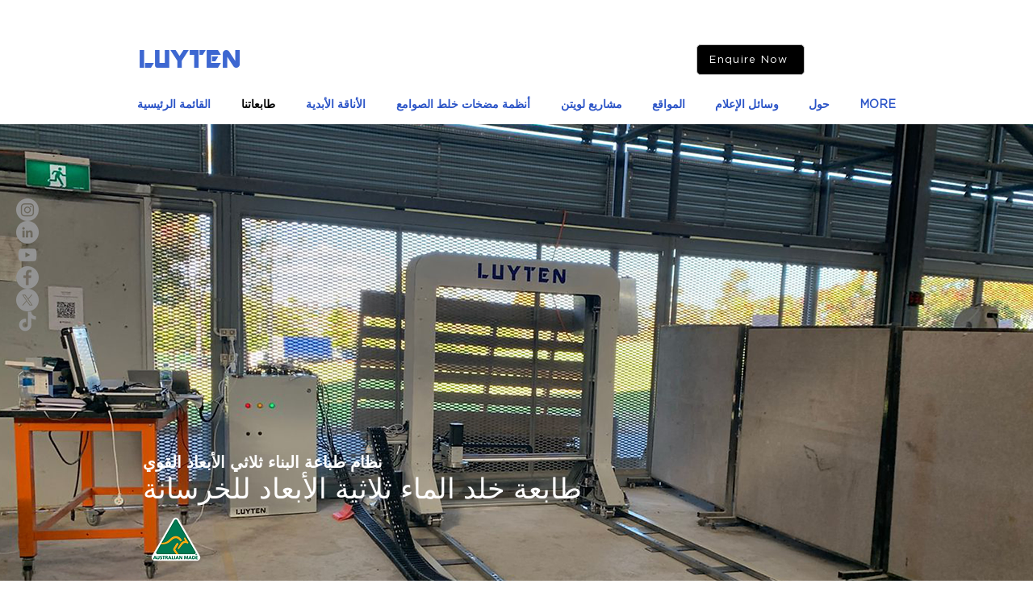

--- FILE ---
content_type: application/javascript
request_url: https://static.parastorage.com/services/form-app/1.2168.0/client-viewer/form-app-tags.chunk.min.js
body_size: 595
content:
"use strict";(("undefined"!=typeof self?self:this).webpackJsonp__wix_form_app=("undefined"!=typeof self?self:this).webpackJsonp__wix_form_app||[]).push([[1357],{97747:(e,r,a)=>{a.r(r),a.d(r,{default:()=>$});var t=a(20011),l=a(27762),n=a.n(l),d=a(42301),o=a(39076),s=a(63960),i=a(97074),c=a(63e3),u=a(92302),h=a(61128),m=a(81281),b=a(8076),p=(a(95191),"sv1lDQh"),E="sUR1c6o",f="sxiv6SG",I="sihzIWf sf_Wygh",g="s__3TyzXG";var O=a(95685),C=a.n(O),v=a(37501),y=a(12447),L=a(8635);const _="Other";var B=a(18800),F=a(96080);const k=e=>{let{addOtherPlaceholder:r,otherInputCharacterLimit:a,disabled:t,onFocus:d,onBlur:o,addOther:s,addOtherLabel:i,value:c,options:O,numberOfColumns:k,onChange:q,ariaDescribedBy:$,inputId:x,labelId:D,required:M,hasError:P,label:R,id:T}=e;const W=(0,B.F0)().includes(B.dA.INPUT_FIELDS_HOVER),H=k===u.E.FREE_FLOW,S=(0,l.useMemo)(()=>c||[],[c]),w=(0,l.useMemo)(()=>O.map(e=>({title:e.label,value:e.value??e.label})),[O]),z=(0,l.useCallback)(e=>{const r=S.includes(e)?S.filter(r=>r!==e):[...S,e];null==q||q(r)},[S,q]),G=(0,l.useMemo)(()=>O.map(e=>e.label),[O]),N=(0,l.useMemo)(()=>!!s&&S.some(e=>e===i||e.startsWith(`${i}:`)),[S,s,i]),[Z,X]=(0,l.useState)(N),[j,A]=(0,l.useState)(N?((e,r)=>{const a=r?r.length+2:0;return(e.find(e=>e.startsWith(`${r}: `))||"").slice(a)})(S,i):""),{t:J}=(0,F.$G)(),K=i||(null==J?void 0:J("add-other.default-other-option-label"))||_,U=(0,l.useCallback)(e=>{const r=S.filter(e=>G.includes(e)),a=e?[...r,e]:r;q(a)},[q,G,S]);return n().createElement(y.p,{id:x,ariaLabelledBy:D,required:M,onFocus:d,onBlur:o,ariaDescribedBy:$},O.length>0&&n().createElement(v.e,{numberOfColumns:k,tabIndex:-1},w.map((e,r)=>{let{title:a,value:l}=e;const d=S.includes(l);return n().createElement(L.c,{id:l,name:l,size:h.Z2.small,disabled:t,type:h.jR.CHECKBOX,key:`tags-${l}`,"data-hook":`tags-${l}`,checked:d,onChange:e=>{z(e.id)},className:C()({[f]:H}),forcedHover:W,content:a,hasError:P,inputId:0===r?T:void 0})}),s&&n().createElement(L.c,{id:`tags-${_}`,name:R,size:h.Z2.small,disabled:t,type:h.jR.CHECKBOX,checked:Z,onChange:()=>{const e=!Z;X(e),A(""),U(e?`${K}`:"")},content:i||"Other",className:C()({[f]:H}),forcedHover:W,hasError:P})),Z&&n().createElement(m.n,{className:C()(I,E,{[p]:W,[g]:Boolean(j)}),value:j,placeholder:r,maxLength:a,onChange:e=>{const r=e.target.value,a=r?`${i}: ${r}`:K;A(r),U(a)},disabled:t,error:P,inputMode:"text","data-hook":"tags-other-input",theme:b.u.Box,"aria-label":K}))},q=e=>{let{id:r,target:a,label:t,hideLabel:l=!1,required:d=!1,description:h,error:m,addOther:b,addOtherLabel:p,addOtherPlaceholder:E,value:f=null,hasError:I=!1,errorMessage:g,options:O,numberOfColumns:C=u.E.FREE_FLOW,otherInputCharacterLimit:v,disabled:y=!1,onChange:L,onFocus:_,onBlur:B,additionalInfo:F,FieldLayout:q,requiredIndicatorType:$,requiredIndicatorPlacement:x}=e;const{labelId:D,inputId:M,errorId:P,descriptionId:R,ariaDescribedBy:T}=(0,o.rm)(r,m,h);return n().createElement(q,{fieldId:r,renderLabel:()=>n().createElement(i.a,{labelId:D,htmlFor:M,required:d,label:t,hideLabel:l,requiredIndicatorType:$,requiredIndicatorPlacement:x}),renderInput:()=>n().createElement(k,{addOtherPlaceholder:E,otherInputCharacterLimit:v,disabled:y,onFocus:_,onBlur:B,addOther:b,addOtherLabel:p,value:f,options:O,onChange:L,numberOfColumns:C,ariaDescribedBy:T,inputId:M,labelId:D,required:d,hasError:I,label:t,id:r}),renderDescription:()=>n().createElement(n().Fragment,null,n().createElement(c.n,{target:a,hasError:I,errorMessage:g,id:P}),n().createElement(s.a,{description:h,id:R}),F)})},$=e=>{const r=d.Z9.TAGS;return n().createElement(q,(0,t.Z)({},e,{fieldType:r}))}}}]);
//# sourceMappingURL=form-app-tags.chunk.min.js.map

--- FILE ---
content_type: application/javascript
request_url: https://static.parastorage.com/services/form-app/1.2168.0/client-viewer/8431.chunk.min.js
body_size: 2442
content:
"use strict";(("undefined"!=typeof self?self:this).webpackJsonp__wix_form_app=("undefined"!=typeof self?self:this).webpackJsonp__wix_form_app||[]).push([[8431],{63096:(e,s,o)=>{o.r(s),o.d(s,{classes:()=>t,cssStates:()=>c,keyframes:()=>r,layers:()=>i,namespace:()=>a,st:()=>u,stVars:()=>l,style:()=>d,vars:()=>n});var a="okNxkdP",t={root:"sGyy9mN",container:"s__6Se2Uk",vertical:"sGYC8ly",inline:"s__55xRIl",item:"syKAEmu",suffix:"sE7j54R"},r={},i={},l={},n={"wst-paragraph-2-color-rgb":"--wst-paragraph-2-color-rgb","wst-primary-background-color-rgb":"--wst-primary-background-color-rgb","wst-system-disabled-color-rgb":"--wst-system-disabled-color-rgb","wst-system-error-color-rgb":"--wst-system-error-color-rgb","wut-error-color":"--wut-error-color","wix-ui-tpa-box-selection-item-gap":"--wix-ui-tpa-box-selection-item-gap","wix-ui-tpa-box-selection-box-fill-color":"--wix-ui-tpa-box-selection-box-fill-color","wix-ui-tpa-box-selection-box-border-color":"--wix-ui-tpa-box-selection-box-border-color","wix-ui-tpa-box-selection-box-border-width":"--wix-ui-tpa-box-selection-box-border-width","wix-ui-tpa-box-selection-box-border-radius":"--wix-ui-tpa-box-selection-box-border-radius","wix-ui-tpa-box-selection-box-padding":"--wix-ui-tpa-box-selection-box-padding","wix-ui-tpa-box-selection-selected-box-color":"--wix-ui-tpa-box-selection-selected-box-color","wix-ui-tpa-box-selection-selected-box-background-color":"--wix-ui-tpa-box-selection-selected-box-background-color","wix-ui-tpa-box-selection-disabled-color":"--wix-ui-tpa-box-selection-disabled-color","wix-ui-tpa-box-selection-disabled-background-color":"--wix-ui-tpa-box-selection-disabled-background-color","wix-ui-tpa-box-selection-disabled-border-color":"--wix-ui-tpa-box-selection-disabled-border-color","wix-ui-tpa-box-selection-label-font":"--wix-ui-tpa-box-selection-label-font","wix-ui-tpa-box-selection-label-color":"--wix-ui-tpa-box-selection-label-color","wix-ui-tpa-box-selection-error-color":"--wix-ui-tpa-box-selection-error-color","wix-ui-tpa-box-selection-error-message-min-height":"--wix-ui-tpa-box-selection-error-message-min-height"},c=o.stc.bind(null,a),d=o.sts.bind(null,a),u=d},97174:(e,s,o)=>{o.r(s),o.d(s,{classes:()=>t,cssStates:()=>c,keyframes:()=>r,layers:()=>i,namespace:()=>a,st:()=>u,stVars:()=>l,style:()=>d,vars:()=>n});var a="oNmJP0n",t={root:"sNBRfhH",innerWrapper:"s__7Yr2r4",icon:"stJHasm",label:"snAb7Ae",hiddenRadio:"s__0i3FZD"},r={},i={},l={},n={},c=o.stc.bind(null,a),d=o.sts.bind(null,a),u=d},26986:(e,s,o)=>{o.d(s,{C:()=>O});var a=o(27762),t=o(95685),r=o.n(t),i=o(63096),l="o__8ud_hB",n="skiL6_I",c="sNa_1wk",d="sCByLge",u="s__9ZBqcE",h="sLvraTN",p="sqE3cEY",b="sDzgjGa",x=o.sts.bind(null,l);var m=o(63100),f=o(98803),E=o(61128);const _=a.createContext(E.jR.RADIO_BUTTON),v=_.Provider,g=_.Consumer;var w=o(11533);class C extends a.Component{constructor(){super(...arguments),this.state={focused:!1},this._onFocus=()=>{this.setState({focused:!0})},this._onBlur=()=>{this.setState({focused:!1})},this._onChange=()=>{const{id:e,onChange:s}=this.props;s&&s({id:e})},this._getAriaLabel=()=>{const{children:e}=this.props;return this.props["aria-label"]?this.props["aria-label"]:"string"==typeof e?e:null},this._getCoreElement=e=>{const{children:s,id:o,name:t,checked:i,disabled:l,unstableHasInnerWrapper:n,required:c}=this.props,h=r()(w.y.hasCustomFocus,this.state.focused&&d);return e===E.jR.CHECKBOX?a.createElement(f.I,{"data-hook":E.rJ.BOX_SELECTION_OPTION,name:t,checked:i,value:o,onChange:this._onChange,id:o,onFocusByKeyboard:this._onFocus,onBlur:this._onBlur,disabled:l,"aria-describedBy":`description-${o}`,"aria-label":this._getAriaLabel(),className:r()(u,h),ref:e=>this.inputRef=e},s):a.createElement(m.t,{"data-hook":E.rJ.BOX_SELECTION_OPTION,name:t,label:s,checked:i,value:o,onChange:this._onChange,id:o,onFocusByKeyboard:this._onFocus,onBlur:this._onBlur,disabled:l,"aria-describedBy":`description-${o}`,required:c,"aria-label":this._getAriaLabel(),className:r()(u,h),ref:e=>this.inputRef=e,unstableHasInnerWrapper:n})}}focus(){this.inputRef?.focus()}_getDataAttributes(e){const{checked:s,disabled:o,unavailable:a}=this.props,{focused:t}=this.state;return{[E.$6.CHECKED]:s,[E.$6.DISABLED]:o,[E.$6.UNAVAILABLE]:a,[E.$6.FOCUSED]:t,[E.$6.NATIVE_SELECTOR]:e}}render(){const{id:e,checked:s,disabled:o,unavailable:t,description:i,size:l,className:d,vertical:u,type:h}=this.props;return a.createElement(g,null,m=>a.createElement("div",{className:x(n,{size:l,checked:s,disabled:o,unavailable:t},r()(d,{[b]:u})),"data-id":e,"data-hook":E.rJ.BOX_SELECTION_OPTION_WRAPPER,...this._getDataAttributes(h??m)},t&&a.createElement("svg",{className:p},a.createElement("line",{x1:"0",y1:"100%",x2:"100%",y2:"0"})),i&&a.createElement("span",{className:c,id:`description-${e}`},i),this._getCoreElement(h??m)))}}C.defaultProps={checked:!1,disabled:!1,unavailable:!1};var y=o(54817),N=o(44699);class O extends a.Component{constructor(e){super(e),this.childRefs=[],this._getNativeSelector=()=>{const{children:e}=this.props;if(!e)return E.jR.RADIO_BUTTON;return 1===a.Children.toArray(e).filter(e=>a.isValidElement(e)&&!e.props.disabled).length?E.jR.CHECKBOX:E.jR.RADIO_BUTTON},this._errorMessageId=(0,N.Z)("error-message")}focus(e){const s="number"==typeof e?this.childRefs[e]:this.childRefs.find(e=>e.current.props.checked)||this.childRefs[0];s?.current?.focus()}render(){const{className:e,children:s,size:o,name:t,onChange:l,vertical:n,inline:c,error:d,errorMessage:u,"aria-label":p,"aria-labelledby":b,label:x,suffix:m,showAsterisk:f=!0,required:_}=this.props,g=d&&!!u,w={error:d,hasErrorMessage:!!u};return a.createElement(y.p,{showLabelAsterisk:f&&_,errorMessage:g&&u,errorMessageId:this._errorMessageId,className:(0,i.st)(i.classes.root,w,e),dataHook:this.props["data-hook"],label:x},a.createElement("div",{className:r()(i.classes.container,e,{[i.classes.vertical]:n,[i.classes.inline]:c}),"aria-label":p,"aria-labelledby":b},a.createElement(v,{value:this._getNativeSelector()},a.Children.map(s,(e,s)=>(this.childRefs[s]=e.ref||a.createRef(),a.isValidElement(e)&&a.cloneElement(e,{key:s,name:t,size:o,onChange:l,vertical:n,ref:this.childRefs[s],className:(0,i.st)(i.classes.item,e.props.className,g?h:""),required:_}))),!!m&&a.createElement("div",{className:i.classes.suffix,"data-hook":E.rJ.BOX_SELECTION_SUFFIX},m))))}}O.displayName="BoxSelection",O.defaultProps={size:E.Z2.xLarge},O.Option=C},61128:(e,s,o)=>{var a,t,r,i;o.d(s,{$6:()=>r,Z2:()=>a,jR:()=>i,rJ:()=>t}),function(e){e.small="small",e.xLarge="large",e.xSmall="xsmall"}(a||(a={})),function(e){e.BOX_SELECTION_WRAPPER="box-selection-wrapper",e.BOX_SELECTION_OPTION="box-selection-option",e.BOX_SELECTION_OPTION_WRAPPER="box-selection-option-wrapper",e.BOX_SELECTION_SUFFIX="box-selection-suffix"}(t||(t={})),function(e){e.DISABLED="data-disabled",e.CHECKED="data-checked",e.UNAVAILABLE="data-unavailable",e.FOCUSED="data-focused",e.NATIVE_SELECTOR="data-native-selector"}(r||(r={})),function(e){e.RADIO_BUTTON="radioButton",e.CHECKBOX="checkBox"}(i||(i={}))},63100:(e,s,o)=>{o.d(s,{t:()=>h});var a=o(27762),t=o(97174),r=o(11523);const i="hidden-radio",l="label",n="icon";var c=o(25077);const d=()=>null,u=({isDiv:e,children:s,...o})=>e?a.createElement("div",{...o},s):a.createElement(a.Fragment,null,s);class h extends a.Component{constructor(){super(...arguments),this.state={focused:!1,focusVisible:!1},this.handleClick=e=>{this.handleInputChange(e)},this.handleInputChange=e=>{this.props.disabled||(this.props.onChange({value:this.props.value,...e}),this.radioRef&&this.radioRef.focus())},this.onHover=e=>{this.props.onHover({value:this.props.value,...e})},this.onFocus=e=>{const s=c.y.isKeyboard();this.props.onFocusByKeyboard&&s&&this.props.onFocusByKeyboard(e),this.setState({focused:!0,focusVisible:s}),this.props.onFocus&&this.props.onFocus(e)},this.onInputBlur=e=>{this.setState({focused:!1,focusVisible:!1}),this.props.onBlur&&this.props.onBlur(e)},this.handleInputKeyDown=e=>{this.setState({focusVisible:!0}),this.props.disabled||this.props.onKeyDown({value:this.props.value,...e})},this.radioRef=void 0}focus(e){this.radioRef?.focus(e)}blur(){this.radioRef?.blur()}render(){const{value:e,name:s,id:o,checkedIcon:c,uncheckedIcon:d,label:h,checked:p,disabled:b,required:x,onIconBlur:m,tabIndex:f,className:E,style:_,unstableHasInnerWrapper:v=!0}=this.props,g=this.state.focused;return a.createElement("div",{className:(0,t.st)(t.classes.root,{checked:p,disabled:b,focused:g,"focus-visible":this.state.focusVisible,hasInnerWrapper:v},E),...(w=this.props,C=["checked","disabled","required"],Object.entries(w).filter(([e])=>C&&C.includes(e)).reduce((e,[s,o])=>({...e,[`data-${s.toLowerCase()}`]:o}),{})),"data-focused":g,"data-focus-visible":this.state.focusVisible,style:_,onChange:this.handleInputChange,onClick:this.handleClick,...(0,r._)(this.props)},a.createElement(u,{isDiv:v,className:(0,t.st)(t.classes.innerWrapper)},a.createElement("input",{type:"radio",className:t.classes.hiddenRadio,"data-hook":i,disabled:b,required:x,onFocus:this.onFocus,onBlur:this.onInputBlur,checked:p,value:e,name:s,id:o,tabIndex:f,onChange:()=>null,onKeyDown:this.handleInputKeyDown,ref:e=>this.radioRef=e,"aria-label":this.props["aria-label"],"aria-describedby":this.props["aria-describedby"],"aria-labelledby":this.props["aria-labelledby"],"aria-checked":p||!1,autoFocus:this.props.autoFocus}),a.createElement("span",{className:t.classes.icon,"data-hook":n,onMouseEnter:this.onHover,onMouseLeave:m},p?c:d),h&&a.createElement("span",{className:t.classes.label,"data-hook":l},h)));var w,C}}h.displayName="RadioButton",h.defaultProps={onChange:d,onKeyDown:d,onHover:d,onBlur:d}},8635:(e,s,o)=>{o.d(s,{c:()=>x});var a=o(20011),t=o(95685),r=o.n(t),i=o(27762),l=o.n(i),n=(o(20811),"sv1lDQh"),c="sWD9MBb so6CqYJ",d="sYb0w9d",u="sc5wh_u";var h=o(26986),p=o(32618),b=o(19148);const x=e=>{const s=l().createRef(),{content:o,className:t,hasError:i,inputId:p,...x}=e,m=r()(t,c,u,{[n]:e.forcedHover,[d]:i});return(0,b.q3)(()=>{var e;null==(e=s.current)||e.focus({preventScroll:!0})},p),l().createElement(h.C.Option,(0,a.Z)({},x,{ref:s,className:m}),o)};x.includeCheckboxInBundle=p.X},12447:(e,s,o)=>{o.d(s,{p:()=>d});var a=o(20011),t=o(27762),r=o.n(t),i=o(95685),l=o.n(i);const n="qIsPhZ";var c=o(3285);const d=e=>{let{id:s,ariaLabelledBy:o,ariaDescribedBy:t,required:i,className:d,onBlur:u,onFocus:h,...p}=e;const{handleFocus:b,handleBlur:x,containerRef:m}=(0,c.K)({onBlur:u,onFocus:h}),f=[o,t].filter(Boolean).join(" ");return r().createElement("fieldset",(0,a.Z)({ref:m,id:s,"aria-labelledby":f,"aria-required":i,className:l()(n,d),onBlur:x,onFocus:b},p))}},92302:(e,s,o)=>{o.d(s,{E:()=>a});let a=function(e){return e[e.FREE_FLOW=0]="FREE_FLOW",e[e.ONE=1]="ONE",e[e.TWO=2]="TWO",e[e.THREE=3]="THREE",e}({})},37501:(e,s,o)=>{o.d(s,{e:()=>x});var a=o(20011),t=o(27762),r=o.n(t),i=o(95685),l=o.n(i);const n="AOdmvk",c="SPC30E",d="H21YCb",u="PODJy5",h="Kwoozo";var p=o(8333),b=o(92302);const x=e=>{let{numberOfColumns:s,children:o,...t}=e;const{isMobile:i}=(0,p.Z)();return r().createElement("div",(0,a.Z)({className:l()(n,{[c]:s===b.E.ONE||i,[d]:s===b.E.TWO&&!i,[u]:s===b.E.THREE&&!i,[h]:s===b.E.FREE_FLOW})},t),o)}}}]);
//# sourceMappingURL=8431.chunk.min.js.map